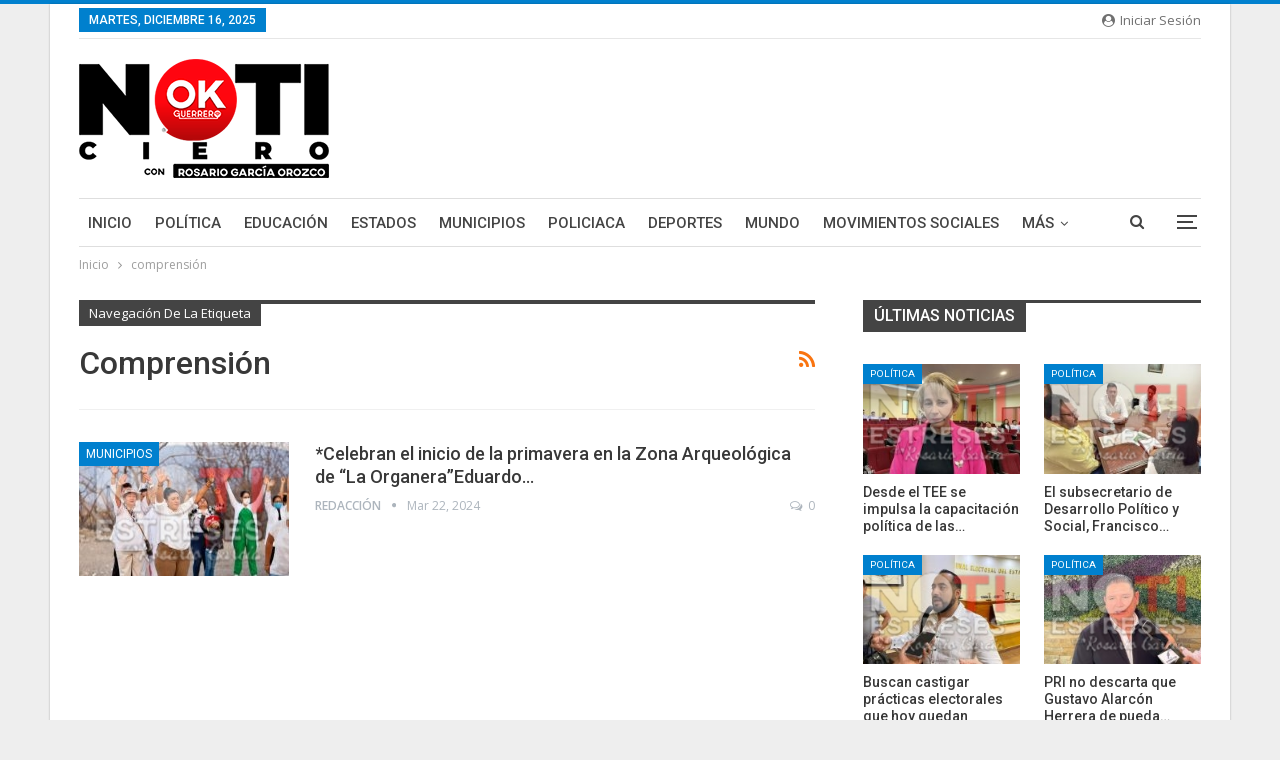

--- FILE ---
content_type: text/html; charset=UTF-8
request_url: https://www.okentodaspartes.com/tag/comprension/
body_size: 14900
content:
	<!DOCTYPE html>
		<!--[if IE 8]>
	<html class="ie ie8" lang="es"> <![endif]-->
	<!--[if IE 9]>
	<html class="ie ie9" lang="es"> <![endif]-->
	<!--[if gt IE 9]><!-->
<html lang="es"> <!--<![endif]-->
	<head>
		<!-- Google Tag Manager -->
<script>(function(w,d,s,l,i){w[l]=w[l]||[];w[l].push({'gtm.start':
new Date().getTime(),event:'gtm.js'});var f=d.getElementsByTagName(s)[0],
j=d.createElement(s),dl=l!='dataLayer'?'&l='+l:'';j.async=true;j.src=
'https://www.googletagmanager.com/gtm.js?id='+i+dl;f.parentNode.insertBefore(j,f);
})(window,document,'script','dataLayer','GTM-WSQ4H4J');</script>
<!-- End Google Tag Manager -->		<meta charset="UTF-8">
		<meta http-equiv="X-UA-Compatible" content="IE=edge">
		<meta name="viewport" content="width=device-width, initial-scale=1.0">
		<link rel="pingback" href="https://www.okentodaspartes.com/xmlrpc.php"/>

		<script type="text/javascript">/* wpack.io publicPath */window.__wpackIoprestoPlayerdist='https://www.okentodaspartes.com/wp-content/plugins/presto-player/dist/';</script><script type="text/javascript">/* wpack.io publicPath */window.__wpackIoprestoPlayerdist='https://www.okentodaspartes.com/wp-content/plugins/presto-player/dist/';</script><script type="text/javascript">/* wpack.io publicPath */window.__wpackIoprestoPlayerdist='https://www.okentodaspartes.com/wp-content/plugins/presto-player/dist/';</script><script type="text/javascript">/* wpack.io publicPath */window.__wpackIoprestoPlayerdist='https://www.okentodaspartes.com/wp-content/plugins/presto-player/dist/';</script><script type="text/javascript">/* wpack.io publicPath */window.__wpackIoprestoPlayerdist='https://www.okentodaspartes.com/wp-content/plugins/presto-player/dist/';</script><script type="text/javascript">/* wpack.io publicPath */window.__wpackIoprestoPlayerdist='https://www.okentodaspartes.com/wp-content/plugins/presto-player/dist/';</script><script type="text/javascript">/* wpack.io publicPath */window.__wpackIoprestoPlayerdist='https://www.okentodaspartes.com/wp-content/plugins/presto-player/dist/';</script><title>comprensión &#8211; Ok en Todas Partes</title>
<meta name='robots' content='max-image-preview:large' />

<!-- Google Tag Manager for WordPress by gtm4wp.com -->
<script data-cfasync="false" data-pagespeed-no-defer>
	var gtm4wp_datalayer_name = "dataLayer";
	var dataLayer = dataLayer || [];
</script>
<!-- End Google Tag Manager for WordPress by gtm4wp.com -->
<!-- Better Open Graph, Schema.org & Twitter Integration -->
<meta property="og:locale" content="es_es"/>
<meta property="og:site_name" content="Ok en Todas Partes"/>
<meta property="og:url" content="https://www.okentodaspartes.com/tag/comprension/"/>
<meta property="og:title" content="Archives"/>
<meta property="og:description" content="Agencia de Comunicación Estratégica"/>
<meta property="og:type" content="website"/>
<meta name="twitter:card" content="summary"/>
<meta name="twitter:url" content="https://www.okentodaspartes.com/tag/comprension/"/>
<meta name="twitter:title" content="Archives"/>
<meta name="twitter:description" content="Agencia de Comunicación Estratégica"/>
<!-- / Better Open Graph, Schema.org & Twitter Integration. -->
<link rel='dns-prefetch' href='//fonts.googleapis.com' />
<link rel="alternate" type="application/rss+xml" title="Ok en Todas Partes &raquo; Feed" href="https://www.okentodaspartes.com/feed/" />
<link rel="alternate" type="application/rss+xml" title="Ok en Todas Partes &raquo; Feed de los comentarios" href="https://www.okentodaspartes.com/comments/feed/" />
<link rel="alternate" type="application/rss+xml" title="Ok en Todas Partes &raquo; Etiqueta comprensión del feed" href="https://www.okentodaspartes.com/tag/comprension/feed/" />
<style id='wp-img-auto-sizes-contain-inline-css' type='text/css'>
img:is([sizes=auto i],[sizes^="auto," i]){contain-intrinsic-size:3000px 1500px}
/*# sourceURL=wp-img-auto-sizes-contain-inline-css */
</style>
<style id='wp-emoji-styles-inline-css' type='text/css'>

	img.wp-smiley, img.emoji {
		display: inline !important;
		border: none !important;
		box-shadow: none !important;
		height: 1em !important;
		width: 1em !important;
		margin: 0 0.07em !important;
		vertical-align: -0.1em !important;
		background: none !important;
		padding: 0 !important;
	}
/*# sourceURL=wp-emoji-styles-inline-css */
</style>
<style id='wp-block-library-inline-css' type='text/css'>
:root{--wp-block-synced-color:#7a00df;--wp-block-synced-color--rgb:122,0,223;--wp-bound-block-color:var(--wp-block-synced-color);--wp-editor-canvas-background:#ddd;--wp-admin-theme-color:#007cba;--wp-admin-theme-color--rgb:0,124,186;--wp-admin-theme-color-darker-10:#006ba1;--wp-admin-theme-color-darker-10--rgb:0,107,160.5;--wp-admin-theme-color-darker-20:#005a87;--wp-admin-theme-color-darker-20--rgb:0,90,135;--wp-admin-border-width-focus:2px}@media (min-resolution:192dpi){:root{--wp-admin-border-width-focus:1.5px}}.wp-element-button{cursor:pointer}:root .has-very-light-gray-background-color{background-color:#eee}:root .has-very-dark-gray-background-color{background-color:#313131}:root .has-very-light-gray-color{color:#eee}:root .has-very-dark-gray-color{color:#313131}:root .has-vivid-green-cyan-to-vivid-cyan-blue-gradient-background{background:linear-gradient(135deg,#00d084,#0693e3)}:root .has-purple-crush-gradient-background{background:linear-gradient(135deg,#34e2e4,#4721fb 50%,#ab1dfe)}:root .has-hazy-dawn-gradient-background{background:linear-gradient(135deg,#faaca8,#dad0ec)}:root .has-subdued-olive-gradient-background{background:linear-gradient(135deg,#fafae1,#67a671)}:root .has-atomic-cream-gradient-background{background:linear-gradient(135deg,#fdd79a,#004a59)}:root .has-nightshade-gradient-background{background:linear-gradient(135deg,#330968,#31cdcf)}:root .has-midnight-gradient-background{background:linear-gradient(135deg,#020381,#2874fc)}:root{--wp--preset--font-size--normal:16px;--wp--preset--font-size--huge:42px}.has-regular-font-size{font-size:1em}.has-larger-font-size{font-size:2.625em}.has-normal-font-size{font-size:var(--wp--preset--font-size--normal)}.has-huge-font-size{font-size:var(--wp--preset--font-size--huge)}.has-text-align-center{text-align:center}.has-text-align-left{text-align:left}.has-text-align-right{text-align:right}.has-fit-text{white-space:nowrap!important}#end-resizable-editor-section{display:none}.aligncenter{clear:both}.items-justified-left{justify-content:flex-start}.items-justified-center{justify-content:center}.items-justified-right{justify-content:flex-end}.items-justified-space-between{justify-content:space-between}.screen-reader-text{border:0;clip-path:inset(50%);height:1px;margin:-1px;overflow:hidden;padding:0;position:absolute;width:1px;word-wrap:normal!important}.screen-reader-text:focus{background-color:#ddd;clip-path:none;color:#444;display:block;font-size:1em;height:auto;left:5px;line-height:normal;padding:15px 23px 14px;text-decoration:none;top:5px;width:auto;z-index:100000}html :where(.has-border-color){border-style:solid}html :where([style*=border-top-color]){border-top-style:solid}html :where([style*=border-right-color]){border-right-style:solid}html :where([style*=border-bottom-color]){border-bottom-style:solid}html :where([style*=border-left-color]){border-left-style:solid}html :where([style*=border-width]){border-style:solid}html :where([style*=border-top-width]){border-top-style:solid}html :where([style*=border-right-width]){border-right-style:solid}html :where([style*=border-bottom-width]){border-bottom-style:solid}html :where([style*=border-left-width]){border-left-style:solid}html :where(img[class*=wp-image-]){height:auto;max-width:100%}:where(figure){margin:0 0 1em}html :where(.is-position-sticky){--wp-admin--admin-bar--position-offset:var(--wp-admin--admin-bar--height,0px)}@media screen and (max-width:600px){html :where(.is-position-sticky){--wp-admin--admin-bar--position-offset:0px}}

/*# sourceURL=wp-block-library-inline-css */
</style><style id='global-styles-inline-css' type='text/css'>
:root{--wp--preset--aspect-ratio--square: 1;--wp--preset--aspect-ratio--4-3: 4/3;--wp--preset--aspect-ratio--3-4: 3/4;--wp--preset--aspect-ratio--3-2: 3/2;--wp--preset--aspect-ratio--2-3: 2/3;--wp--preset--aspect-ratio--16-9: 16/9;--wp--preset--aspect-ratio--9-16: 9/16;--wp--preset--color--black: #000000;--wp--preset--color--cyan-bluish-gray: #abb8c3;--wp--preset--color--white: #ffffff;--wp--preset--color--pale-pink: #f78da7;--wp--preset--color--vivid-red: #cf2e2e;--wp--preset--color--luminous-vivid-orange: #ff6900;--wp--preset--color--luminous-vivid-amber: #fcb900;--wp--preset--color--light-green-cyan: #7bdcb5;--wp--preset--color--vivid-green-cyan: #00d084;--wp--preset--color--pale-cyan-blue: #8ed1fc;--wp--preset--color--vivid-cyan-blue: #0693e3;--wp--preset--color--vivid-purple: #9b51e0;--wp--preset--gradient--vivid-cyan-blue-to-vivid-purple: linear-gradient(135deg,rgb(6,147,227) 0%,rgb(155,81,224) 100%);--wp--preset--gradient--light-green-cyan-to-vivid-green-cyan: linear-gradient(135deg,rgb(122,220,180) 0%,rgb(0,208,130) 100%);--wp--preset--gradient--luminous-vivid-amber-to-luminous-vivid-orange: linear-gradient(135deg,rgb(252,185,0) 0%,rgb(255,105,0) 100%);--wp--preset--gradient--luminous-vivid-orange-to-vivid-red: linear-gradient(135deg,rgb(255,105,0) 0%,rgb(207,46,46) 100%);--wp--preset--gradient--very-light-gray-to-cyan-bluish-gray: linear-gradient(135deg,rgb(238,238,238) 0%,rgb(169,184,195) 100%);--wp--preset--gradient--cool-to-warm-spectrum: linear-gradient(135deg,rgb(74,234,220) 0%,rgb(151,120,209) 20%,rgb(207,42,186) 40%,rgb(238,44,130) 60%,rgb(251,105,98) 80%,rgb(254,248,76) 100%);--wp--preset--gradient--blush-light-purple: linear-gradient(135deg,rgb(255,206,236) 0%,rgb(152,150,240) 100%);--wp--preset--gradient--blush-bordeaux: linear-gradient(135deg,rgb(254,205,165) 0%,rgb(254,45,45) 50%,rgb(107,0,62) 100%);--wp--preset--gradient--luminous-dusk: linear-gradient(135deg,rgb(255,203,112) 0%,rgb(199,81,192) 50%,rgb(65,88,208) 100%);--wp--preset--gradient--pale-ocean: linear-gradient(135deg,rgb(255,245,203) 0%,rgb(182,227,212) 50%,rgb(51,167,181) 100%);--wp--preset--gradient--electric-grass: linear-gradient(135deg,rgb(202,248,128) 0%,rgb(113,206,126) 100%);--wp--preset--gradient--midnight: linear-gradient(135deg,rgb(2,3,129) 0%,rgb(40,116,252) 100%);--wp--preset--font-size--small: 13px;--wp--preset--font-size--medium: 20px;--wp--preset--font-size--large: 36px;--wp--preset--font-size--x-large: 42px;--wp--preset--spacing--20: 0.44rem;--wp--preset--spacing--30: 0.67rem;--wp--preset--spacing--40: 1rem;--wp--preset--spacing--50: 1.5rem;--wp--preset--spacing--60: 2.25rem;--wp--preset--spacing--70: 3.38rem;--wp--preset--spacing--80: 5.06rem;--wp--preset--shadow--natural: 6px 6px 9px rgba(0, 0, 0, 0.2);--wp--preset--shadow--deep: 12px 12px 50px rgba(0, 0, 0, 0.4);--wp--preset--shadow--sharp: 6px 6px 0px rgba(0, 0, 0, 0.2);--wp--preset--shadow--outlined: 6px 6px 0px -3px rgb(255, 255, 255), 6px 6px rgb(0, 0, 0);--wp--preset--shadow--crisp: 6px 6px 0px rgb(0, 0, 0);}:where(.is-layout-flex){gap: 0.5em;}:where(.is-layout-grid){gap: 0.5em;}body .is-layout-flex{display: flex;}.is-layout-flex{flex-wrap: wrap;align-items: center;}.is-layout-flex > :is(*, div){margin: 0;}body .is-layout-grid{display: grid;}.is-layout-grid > :is(*, div){margin: 0;}:where(.wp-block-columns.is-layout-flex){gap: 2em;}:where(.wp-block-columns.is-layout-grid){gap: 2em;}:where(.wp-block-post-template.is-layout-flex){gap: 1.25em;}:where(.wp-block-post-template.is-layout-grid){gap: 1.25em;}.has-black-color{color: var(--wp--preset--color--black) !important;}.has-cyan-bluish-gray-color{color: var(--wp--preset--color--cyan-bluish-gray) !important;}.has-white-color{color: var(--wp--preset--color--white) !important;}.has-pale-pink-color{color: var(--wp--preset--color--pale-pink) !important;}.has-vivid-red-color{color: var(--wp--preset--color--vivid-red) !important;}.has-luminous-vivid-orange-color{color: var(--wp--preset--color--luminous-vivid-orange) !important;}.has-luminous-vivid-amber-color{color: var(--wp--preset--color--luminous-vivid-amber) !important;}.has-light-green-cyan-color{color: var(--wp--preset--color--light-green-cyan) !important;}.has-vivid-green-cyan-color{color: var(--wp--preset--color--vivid-green-cyan) !important;}.has-pale-cyan-blue-color{color: var(--wp--preset--color--pale-cyan-blue) !important;}.has-vivid-cyan-blue-color{color: var(--wp--preset--color--vivid-cyan-blue) !important;}.has-vivid-purple-color{color: var(--wp--preset--color--vivid-purple) !important;}.has-black-background-color{background-color: var(--wp--preset--color--black) !important;}.has-cyan-bluish-gray-background-color{background-color: var(--wp--preset--color--cyan-bluish-gray) !important;}.has-white-background-color{background-color: var(--wp--preset--color--white) !important;}.has-pale-pink-background-color{background-color: var(--wp--preset--color--pale-pink) !important;}.has-vivid-red-background-color{background-color: var(--wp--preset--color--vivid-red) !important;}.has-luminous-vivid-orange-background-color{background-color: var(--wp--preset--color--luminous-vivid-orange) !important;}.has-luminous-vivid-amber-background-color{background-color: var(--wp--preset--color--luminous-vivid-amber) !important;}.has-light-green-cyan-background-color{background-color: var(--wp--preset--color--light-green-cyan) !important;}.has-vivid-green-cyan-background-color{background-color: var(--wp--preset--color--vivid-green-cyan) !important;}.has-pale-cyan-blue-background-color{background-color: var(--wp--preset--color--pale-cyan-blue) !important;}.has-vivid-cyan-blue-background-color{background-color: var(--wp--preset--color--vivid-cyan-blue) !important;}.has-vivid-purple-background-color{background-color: var(--wp--preset--color--vivid-purple) !important;}.has-black-border-color{border-color: var(--wp--preset--color--black) !important;}.has-cyan-bluish-gray-border-color{border-color: var(--wp--preset--color--cyan-bluish-gray) !important;}.has-white-border-color{border-color: var(--wp--preset--color--white) !important;}.has-pale-pink-border-color{border-color: var(--wp--preset--color--pale-pink) !important;}.has-vivid-red-border-color{border-color: var(--wp--preset--color--vivid-red) !important;}.has-luminous-vivid-orange-border-color{border-color: var(--wp--preset--color--luminous-vivid-orange) !important;}.has-luminous-vivid-amber-border-color{border-color: var(--wp--preset--color--luminous-vivid-amber) !important;}.has-light-green-cyan-border-color{border-color: var(--wp--preset--color--light-green-cyan) !important;}.has-vivid-green-cyan-border-color{border-color: var(--wp--preset--color--vivid-green-cyan) !important;}.has-pale-cyan-blue-border-color{border-color: var(--wp--preset--color--pale-cyan-blue) !important;}.has-vivid-cyan-blue-border-color{border-color: var(--wp--preset--color--vivid-cyan-blue) !important;}.has-vivid-purple-border-color{border-color: var(--wp--preset--color--vivid-purple) !important;}.has-vivid-cyan-blue-to-vivid-purple-gradient-background{background: var(--wp--preset--gradient--vivid-cyan-blue-to-vivid-purple) !important;}.has-light-green-cyan-to-vivid-green-cyan-gradient-background{background: var(--wp--preset--gradient--light-green-cyan-to-vivid-green-cyan) !important;}.has-luminous-vivid-amber-to-luminous-vivid-orange-gradient-background{background: var(--wp--preset--gradient--luminous-vivid-amber-to-luminous-vivid-orange) !important;}.has-luminous-vivid-orange-to-vivid-red-gradient-background{background: var(--wp--preset--gradient--luminous-vivid-orange-to-vivid-red) !important;}.has-very-light-gray-to-cyan-bluish-gray-gradient-background{background: var(--wp--preset--gradient--very-light-gray-to-cyan-bluish-gray) !important;}.has-cool-to-warm-spectrum-gradient-background{background: var(--wp--preset--gradient--cool-to-warm-spectrum) !important;}.has-blush-light-purple-gradient-background{background: var(--wp--preset--gradient--blush-light-purple) !important;}.has-blush-bordeaux-gradient-background{background: var(--wp--preset--gradient--blush-bordeaux) !important;}.has-luminous-dusk-gradient-background{background: var(--wp--preset--gradient--luminous-dusk) !important;}.has-pale-ocean-gradient-background{background: var(--wp--preset--gradient--pale-ocean) !important;}.has-electric-grass-gradient-background{background: var(--wp--preset--gradient--electric-grass) !important;}.has-midnight-gradient-background{background: var(--wp--preset--gradient--midnight) !important;}.has-small-font-size{font-size: var(--wp--preset--font-size--small) !important;}.has-medium-font-size{font-size: var(--wp--preset--font-size--medium) !important;}.has-large-font-size{font-size: var(--wp--preset--font-size--large) !important;}.has-x-large-font-size{font-size: var(--wp--preset--font-size--x-large) !important;}
/*# sourceURL=global-styles-inline-css */
</style>

<style id='classic-theme-styles-inline-css' type='text/css'>
/*! This file is auto-generated */
.wp-block-button__link{color:#fff;background-color:#32373c;border-radius:9999px;box-shadow:none;text-decoration:none;padding:calc(.667em + 2px) calc(1.333em + 2px);font-size:1.125em}.wp-block-file__button{background:#32373c;color:#fff;text-decoration:none}
/*# sourceURL=/wp-includes/css/classic-themes.min.css */
</style>
<link rel='stylesheet' id='better-framework-main-fonts-css' href='https://fonts.googleapis.com/css?family=Open+Sans:400,600%7CRoboto:400,500,400italic&#038;display=swap' type='text/css' media='all' />
<script type="text/javascript" src="https://www.okentodaspartes.com/wp-includes/js/jquery/jquery.min.js?ver=3.7.1" id="jquery-core-js"></script>
<script type="text/javascript" src="https://www.okentodaspartes.com/wp-includes/js/jquery/jquery-migrate.min.js?ver=3.4.1" id="jquery-migrate-js"></script>
<link rel="https://api.w.org/" href="https://www.okentodaspartes.com/wp-json/" /><link rel="alternate" title="JSON" type="application/json" href="https://www.okentodaspartes.com/wp-json/wp/v2/tags/8665" /><link rel="EditURI" type="application/rsd+xml" title="RSD" href="https://www.okentodaspartes.com/xmlrpc.php?rsd" />
<meta name="generator" content="WordPress 6.9" />
			<link rel="amphtml" href="https://www.okentodaspartes.com/amp/tag/comprension/"/>
			<meta name="generator" content="Site Kit by Google 1.87.0" />
<!-- Google Tag Manager for WordPress by gtm4wp.com -->
<!-- GTM Container placement set to automatic -->
<script data-cfasync="false" data-pagespeed-no-defer type="text/javascript">
	var dataLayer_content = {"pagePostType":"post","pagePostType2":"tag-post"};
	dataLayer.push( dataLayer_content );
</script>
<script data-cfasync="false">
(function(w,d,s,l,i){w[l]=w[l]||[];w[l].push({'gtm.start':
new Date().getTime(),event:'gtm.js'});var f=d.getElementsByTagName(s)[0],
j=d.createElement(s),dl=l!='dataLayer'?'&l='+l:'';j.async=true;j.src=
'//www.googletagmanager.com/gtm.'+'js?id='+i+dl;f.parentNode.insertBefore(j,f);
})(window,document,'script','dataLayer','GTM-WSQ4H4J');
</script>
<!-- End Google Tag Manager -->
<!-- End Google Tag Manager for WordPress by gtm4wp.com --><meta name="generator" content="Powered by WPBakery Page Builder - drag and drop page builder for WordPress."/>
<script type="application/ld+json">{
    "@context": "http://schema.org/",
    "@type": "Organization",
    "@id": "#organization",
    "logo": {
        "@type": "ImageObject",
        "url": "https://www.okentodaspartes.com/wp-content/uploads/2022/08/logo-1.png"
    },
    "url": "https://www.okentodaspartes.com/",
    "name": "Ok en Todas Partes",
    "description": "Agencia de Comunicaci\u00f3n Estrat\u00e9gica"
}</script>
<script type="application/ld+json">{
    "@context": "http://schema.org/",
    "@type": "WebSite",
    "name": "Ok en Todas Partes",
    "alternateName": "Agencia de Comunicaci\u00f3n Estrat\u00e9gica",
    "url": "https://www.okentodaspartes.com/"
}</script>
<link rel='stylesheet' id='bf-minifed-css-1' href='https://www.okentodaspartes.com/wp-content/bs-booster-cache/cbf6171971c04aa54fa80b50578e7f52.css' type='text/css' media='all' />
<link rel='stylesheet' id='7.11.0-1765842997' href='https://www.okentodaspartes.com/wp-content/bs-booster-cache/acd4d29c6496dccc53cba7cbdfaa0e10.css' type='text/css' media='all' />
<noscript><style> .wpb_animate_when_almost_visible { opacity: 1; }</style></noscript>	</head>

<body class="archive tag tag-comprension tag-8665 wp-custom-logo wp-theme-publisher bs-theme bs-publisher bs-publisher-pure-magazine active-light-box active-top-line ltr close-rh page-layout-2-col page-layout-2-col-right boxed active-sticky-sidebar main-menu-sticky-smart main-menu-boxed active-ajax-search  wpb-js-composer js-comp-ver-6.7.0 vc_responsive bs-ll-a" dir="ltr">
<!-- Google Tag Manager (noscript) -->
<noscript><iframe src="https://www.googletagmanager.com/ns.html?id=GTM-WSQ4H4J"
height="0" width="0" style="display:none;visibility:hidden"></iframe></noscript>
<!-- End Google Tag Manager (noscript) -->
<!-- GTM Container placement set to automatic -->
<!-- Google Tag Manager (noscript) -->
				<noscript><iframe src="https://www.googletagmanager.com/ns.html?id=GTM-WSQ4H4J" height="0" width="0" style="display:none;visibility:hidden" aria-hidden="true"></iframe></noscript>
<!-- End Google Tag Manager (noscript) --><div class="off-canvas-overlay"></div>
<div class="off-canvas-container left skin-white">
	<div class="off-canvas-inner">
		<span class="canvas-close"><i></i></span>
					<div class="off-canvas-header">
									<div class="logo">

						<a href="https://www.okentodaspartes.com/">
							<img src="https://www.okentodaspartes.com/wp-content/uploads/2022/08/logo-1.png"
							     alt="Nokticiero">
						</a>
					</div>
										<div class="site-name">Nokticiero</div>
									<div class="site-description">Agencia de Comunicación Estratégica</div>
			</div>
						<div class="off-canvas-search">
				<form role="search" method="get" action="https://www.okentodaspartes.com">
					<input type="text" name="s" value=""
					       placeholder="Buscar...">
					<i class="fa fa-search"></i>
				</form>
			</div>
						<div class="off-canvas-menu">
				<div class="off-canvas-menu-fallback"></div>
			</div>
						<div class="off_canvas_footer">
				<div class="off_canvas_footer-info entry-content">
					<p></p>
				</div>
			</div>
				</div>
</div>
		<div class="main-wrap content-main-wrap">
			<header id="header" class="site-header header-style-2 boxed" itemscope="itemscope" itemtype="https://schema.org/WPHeader">

		<section class="topbar topbar-style-1 hidden-xs hidden-xs">
	<div class="content-wrap">
		<div class="container">
			<div class="topbar-inner clearfix">

									<div class="section-links">
													<a class="topbar-sign-in "
							   data-toggle="modal" data-target="#bsLoginModal">
								<i class="fa fa-user-circle"></i> Iniciar sesión							</a>

							<div class="modal sign-in-modal fade" id="bsLoginModal" tabindex="-1" role="dialog"
							     style="display: none">
								<div class="modal-dialog" role="document">
									<div class="modal-content">
											<span class="close-modal" data-dismiss="modal" aria-label="Close"><i
														class="fa fa-close"></i></span>
										<div class="modal-body">
											<div id="form_50392_" class="bs-shortcode bs-login-shortcode ">
		<div class="bs-login bs-type-login"  style="display:none">

					<div class="bs-login-panel bs-login-sign-panel bs-current-login-panel">
								<form name="loginform"
				      action="https://www.okentodaspartes.com/wp-login.php" method="post">

					
					<div class="login-header">
						<span class="login-icon fa fa-user-circle main-color"></span>
						<p>Welcome, Login to your account.</p>
					</div>
					
					<div class="login-field login-username">
						<input type="text" name="log" id="form_50392_user_login" class="input"
						       value="" size="20"
						       placeholder="Usuario o Email..." required/>
					</div>

					<div class="login-field login-password">
						<input type="password" name="pwd" id="form_50392_user_pass"
						       class="input"
						       value="" size="20" placeholder="Contraseña"
						       required/>
					</div>

					
					<div class="login-field">
						<a href="https://www.okentodaspartes.com/wp-login.php?action=lostpassword&redirect_to=https%3A%2F%2Fwww.okentodaspartes.com%2Ftag%2Fcomprension%2F"
						   class="go-reset-panel">Forget password?</a>

													<span class="login-remember">
							<input class="remember-checkbox" name="rememberme" type="checkbox"
							       id="form_50392_rememberme"
							       value="forever"  />
							<label class="remember-label">Recordarme</label>
						</span>
											</div>

					
					<div class="login-field login-submit">
						<input type="submit" name="wp-submit"
						       class="button-primary login-btn"
						       value="Iniciar Sesión"/>
						<input type="hidden" name="redirect_to" value="https://www.okentodaspartes.com/tag/comprension/"/>
					</div>

									</form>
			</div>

			<div class="bs-login-panel bs-login-reset-panel">

				<span class="go-login-panel"><i
							class="fa fa-angle-left"></i> Iniciar sesión</span>

				<div class="bs-login-reset-panel-inner">
					<div class="login-header">
						<span class="login-icon fa fa-support"></span>
						<p>Recover your password.</p>
						<p>A password will be e-mailed to you.</p>
					</div>
										<form name="lostpasswordform" id="form_50392_lostpasswordform"
					      action="https://www.okentodaspartes.com/wp-login.php?action=lostpassword"
					      method="post">

						<div class="login-field reset-username">
							<input type="text" name="user_login" class="input" value=""
							       placeholder="Username or Email..."
							       required/>
						</div>

						
						<div class="login-field reset-submit">

							<input type="hidden" name="redirect_to" value=""/>
							<input type="submit" name="wp-submit" class="login-btn"
							       value="Send My Password"/>

						</div>
					</form>
				</div>
			</div>
			</div>
	</div>
										</div>
									</div>
								</div>
							</div>
												</div>
				
				<div class="section-menu">
						<div id="menu-top" class="menu top-menu-wrapper" role="navigation" itemscope="itemscope" itemtype="https://schema.org/SiteNavigationElement">
		<nav class="top-menu-container">

			<ul id="top-navigation" class="top-menu menu clearfix bsm-pure">
									<li id="topbar-date" class="menu-item menu-item-date">
					<span
						class="topbar-date">martes, diciembre 16, 2025</span>
					</li>
								</ul>

		</nav>
	</div>
				</div>
			</div>
		</div>
	</div>
</section>
		<div class="header-inner">
			<div class="content-wrap">
				<div class="container">
					<div class="row">
						<div class="row-height">
							<div class="logo-col col-xs-12">
								<div class="col-inside">
									<div id="site-branding" class="site-branding">
	<p  id="site-title" class="logo h1 img-logo">
	<a href="https://www.okentodaspartes.com/" itemprop="url" rel="home">
					<img id="site-logo" src="https://www.okentodaspartes.com/wp-content/uploads/2022/08/logo-1.png"
			     alt="Ok en Todas Partes"  data-bsrjs="https://www.okentodaspartes.com/wp-content/uploads/2022/08/logo-1.png"  />

			<span class="site-title">Ok en Todas Partes - Agencia de Comunicación Estratégica</span>
				</a>
</p>
</div><!-- .site-branding -->
								</div>
							</div>
													</div>
					</div>
				</div>
			</div>
		</div>

		<div id="menu-main" class="menu main-menu-wrapper show-search-item show-off-canvas menu-actions-btn-width-2" role="navigation" itemscope="itemscope" itemtype="https://schema.org/SiteNavigationElement">
	<div class="main-menu-inner">
		<div class="content-wrap">
			<div class="container">

				<nav class="main-menu-container">
					<ul id="main-navigation" class="main-menu menu bsm-pure clearfix">
						<li id="menu-item-1218" class="menu-item menu-item-type-post_type menu-item-object-page menu-item-home better-anim-fade menu-item-1218"><a href="https://www.okentodaspartes.com/">Inicio</a></li>
<li id="menu-item-1243" class="menu-item menu-item-type-taxonomy menu-item-object-category menu-term-20 better-anim-fade menu-item-1243"><a href="https://www.okentodaspartes.com/category/politica/">Política</a></li>
<li id="menu-item-1247" class="menu-item menu-item-type-taxonomy menu-item-object-category menu-term-24 better-anim-fade menu-item-1247"><a href="https://www.okentodaspartes.com/category/educacion/">Educación</a></li>
<li id="menu-item-1248" class="menu-item menu-item-type-taxonomy menu-item-object-category menu-term-26 better-anim-fade menu-item-1248"><a href="https://www.okentodaspartes.com/category/estados/">Estados</a></li>
<li id="menu-item-1249" class="menu-item menu-item-type-taxonomy menu-item-object-category menu-term-27 better-anim-fade menu-item-1249"><a href="https://www.okentodaspartes.com/category/municipios/">Municipios</a></li>
<li id="menu-item-1995" class="menu-item menu-item-type-taxonomy menu-item-object-category menu-term-30 better-anim-fade menu-item-1995"><a href="https://www.okentodaspartes.com/category/policiaca/">Policiaca</a></li>
<li id="menu-item-1246" class="menu-item menu-item-type-taxonomy menu-item-object-category menu-term-22 better-anim-fade menu-item-1246"><a href="https://www.okentodaspartes.com/category/deportes/">Deportes</a></li>
<li id="menu-item-1994" class="menu-item menu-item-type-taxonomy menu-item-object-category menu-term-32 better-anim-fade menu-item-1994"><a href="https://www.okentodaspartes.com/category/mundo/">Mundo</a></li>
<li id="menu-item-1993" class="menu-item menu-item-type-taxonomy menu-item-object-category menu-term-33 better-anim-fade menu-item-1993"><a href="https://www.okentodaspartes.com/category/movimientos-sociales/">Movimientos Sociales</a></li>
<li id="menu-item-1244" class="menu-item menu-item-type-taxonomy menu-item-object-category menu-term-23 better-anim-fade menu-item-1244"><a href="https://www.okentodaspartes.com/category/cultura/">Cultura</a></li>
<li id="menu-item-1251" class="menu-item menu-item-type-taxonomy menu-item-object-category menu-term-21 better-anim-fade menu-item-1251"><a href="https://www.okentodaspartes.com/category/sociedad/">Sociedad</a></li>
<li id="menu-item-1992" class="menu-item menu-item-type-taxonomy menu-item-object-category menu-term-31 better-anim-fade menu-item-1992"><a href="https://www.okentodaspartes.com/category/espectaculos/">Espectaculos</a></li>
					</ul><!-- #main-navigation -->
											<div class="menu-action-buttons width-2">
															<div class="off-canvas-menu-icon-container off-icon-left">
									<div class="off-canvas-menu-icon">
										<div class="off-canvas-menu-icon-el"></div>
									</div>
								</div>
																<div class="search-container close">
									<span class="search-handler"><i class="fa fa-search"></i></span>

									<div class="search-box clearfix">
										<form role="search" method="get" class="search-form clearfix" action="https://www.okentodaspartes.com">
	<input type="search" class="search-field"
	       placeholder="Buscar..."
	       value="" name="s"
	       title="Buscar:"
	       autocomplete="off">
	<input type="submit" class="search-submit" value="Buscar">
</form><!-- .search-form -->
									</div>
								</div>
														</div>
										</nav><!-- .main-menu-container -->

			</div>
		</div>
	</div>
</div><!-- .menu -->
	</header><!-- .header -->
	<div class="rh-header clearfix light deferred-block-exclude">
		<div class="rh-container clearfix">

			<div class="menu-container close">
				<span class="menu-handler"><span class="lines"></span></span>
			</div><!-- .menu-container -->

			<div class="logo-container rh-img-logo">
				<a href="https://www.okentodaspartes.com/" itemprop="url" rel="home">
											<img src="https://www.okentodaspartes.com/wp-content/uploads/2022/08/logo-1.png"
						     alt="Ok en Todas Partes"  data-bsrjs="https://www.okentodaspartes.com/wp-content/uploads/2022/08/logo-1.png"  />				</a>
			</div><!-- .logo-container -->
		</div><!-- .rh-container -->
	</div><!-- .rh-header -->
<nav role="navigation" aria-label="Breadcrumbs" class="bf-breadcrumb clearfix bc-top-style"><div class="content-wrap"><div class="container bf-breadcrumb-container"><ul class="bf-breadcrumb-items" itemscope itemtype="http://schema.org/BreadcrumbList"><meta name="numberOfItems" content="2" /><meta name="itemListOrder" content="Ascending" /><li itemprop="itemListElement" itemscope itemtype="http://schema.org/ListItem" class="bf-breadcrumb-item bf-breadcrumb-begin"><a itemprop="item" href="https://www.okentodaspartes.com" rel="home"><span itemprop="name">Inicio</span></a><meta itemprop="position" content="1" /></li><li itemprop="itemListElement" itemscope itemtype="http://schema.org/ListItem" class="bf-breadcrumb-item bf-breadcrumb-end"><span itemprop="name">comprensión</span><meta itemprop="item" content="https://www.okentodaspartes.com/tag/comprension/"/><meta itemprop="position" content="2" /></li></ul></div></div></nav><div class="content-wrap">
		<main id="content" class="content-container">

		<div class="container layout-2-col layout-2-col-1 layout-right-sidebar layout-bc-before">
			<div class="row main-section">
										<div class="col-sm-8 content-column">
							<section class="archive-title tag-title with-action">
	<div class="pre-title"><span>Navegación de la etiqueta</span></div>

	<div class="actions-container">
		<a class="rss-link" href="https://www.okentodaspartes.com/tag/comprension/feed/"><i class="fa fa-rss"></i></a>
	</div>

	<h1 class="page-heading"><span class="h-title">comprensión</span></h1>

	</section>
	<div class="listing listing-blog listing-blog-1 clearfix  columns-1">
		<article class="post-11830 type-post format-standard has-post-thumbnail   listing-item listing-item-blog  listing-item-blog-1 main-term-27 bsw-7 ">
		<div class="item-inner clearfix">
							<div class="featured clearfix">
					<div class="term-badges floated"><span class="term-badge term-27"><a href="https://www.okentodaspartes.com/category/municipios/">Municipios</a></span></div>					<a  title="*Celebran el inicio de la primavera en la Zona Arqueológica de &#8220;La Organera&#8221;Eduardo Nerí, 21 de marzo de 2024. Bajo el esplendor del sol primaveral, alrededor de 70 personas se congregaron en la Zona Arqueológica de &#8220;La Organera&#8221;, situada en la localidad de Xochipala, para dar la bienvenida a la nueva estación mediante un ritual ancestral.El evento, que contó con la presencia de autoridades estatales, se llevó a cabo como parte de una tradición en la que se participa por tercer año consecutivo. Esta actividad, diseñada para promover el bienestar e integración, busca proporcionar un equilibrio espiritual como medio para renovar energías y fomentar un ambiente laboral positivo entre los trabajadores.Además de fortalecer la conexión emocional y espiritual de las y los asistentes, la ceremonia también tuvo como objetivo destacar la importancia del respeto a los sitios arqueológicos, considerados patrimonio cultural, fomentando así una conciencia de conservación y preservación de las raíces ancestrales.En un gesto de inclusión y comunidad, niños y niñas de la Casa Hogar estatal, se sumaron entusiastas a la jornada, disfrutando de un enriquecedor recorrido por la zona arqueológica. Guiados por expertos, tuvieron la oportunidad de conocer la historia de este antiguo asentamiento, enriqueciendo así su comprensión del legado cultural." data-src="https://www.okentodaspartes.com/wp-content/uploads/2024/03/IMG-20240321-WA0101-210x136.jpg" data-bs-srcset="{&quot;baseurl&quot;:&quot;https:\/\/www.okentodaspartes.com\/wp-content\/uploads\/2024\/03\/&quot;,&quot;sizes&quot;:{&quot;86&quot;:&quot;IMG-20240321-WA0101-86x64.jpg&quot;,&quot;210&quot;:&quot;IMG-20240321-WA0101-210x136.jpg&quot;,&quot;279&quot;:&quot;IMG-20240321-WA0101-279x220.jpg&quot;,&quot;357&quot;:&quot;IMG-20240321-WA0101-357x210.jpg&quot;,&quot;750&quot;:&quot;IMG-20240321-WA0101-750x430.jpg&quot;,&quot;1280&quot;:&quot;IMG-20240321-WA0101.jpg&quot;}}"							class="img-holder" href="https://www.okentodaspartes.com/2024/03/22/celebran-el-inicio-de-la-primavera-en-la-zona-arqueologica-de-la-organeraeduardo-neri-21-de-marzo-de-2024-bajo-el-esplendor-del-sol-primaveral-alrededor-de-70-personas-se-congregaron-en-la-zon/"></a>
									</div>
			<h2 class="title">			<a href="https://www.okentodaspartes.com/2024/03/22/celebran-el-inicio-de-la-primavera-en-la-zona-arqueologica-de-la-organeraeduardo-neri-21-de-marzo-de-2024-bajo-el-esplendor-del-sol-primaveral-alrededor-de-70-personas-se-congregaron-en-la-zon/" class="post-url post-title">
				*Celebran el inicio de la primavera en la Zona Arqueológica de &#8220;La Organera&#8221;Eduardo&hellip;			</a>
			</h2>		<div class="post-meta">

							<a href="https://www.okentodaspartes.com/author/marco-nava/"
				   title="Artículos de autor"
				   class="post-author-a">
					<i class="post-author author">
						Redacción					</i>
				</a>
							<span class="time"><time class="post-published updated"
				                         datetime="2024-03-22T03:54:50+00:00">Mar 22, 2024</time></span>
				<a href="https://www.okentodaspartes.com/2024/03/22/celebran-el-inicio-de-la-primavera-en-la-zona-arqueologica-de-la-organeraeduardo-neri-21-de-marzo-de-2024-bajo-el-esplendor-del-sol-primaveral-alrededor-de-70-personas-se-congregaron-en-la-zon/#respond" title="Deja tu comentario sobre: ​​&quot;*Celebran el inicio de la primavera en la Zona Arqueológica de &#8220;La Organera&#8221;Eduardo Nerí, 21 de marzo de 2024. Bajo el esplendor del sol primaveral, alrededor de 70 personas se congregaron en la Zona Arqueológica de &#8220;La Organera&#8221;, situada en la localidad de Xochipala, para dar la bienvenida a la nueva estación mediante un ritual ancestral.El evento, que contó con la presencia de autoridades estatales, se llevó a cabo como parte de una tradición en la que se participa por tercer año consecutivo. Esta actividad, diseñada para promover el bienestar e integración, busca proporcionar un equilibrio espiritual como medio para renovar energías y fomentar un ambiente laboral positivo entre los trabajadores.Además de fortalecer la conexión emocional y espiritual de las y los asistentes, la ceremonia también tuvo como objetivo destacar la importancia del respeto a los sitios arqueológicos, considerados patrimonio cultural, fomentando así una conciencia de conservación y preservación de las raíces ancestrales.En un gesto de inclusión y comunidad, niños y niñas de la Casa Hogar estatal, se sumaron entusiastas a la jornada, disfrutando de un enriquecedor recorrido por la zona arqueológica. Guiados por expertos, tuvieron la oportunidad de conocer la historia de este antiguo asentamiento, enriqueciendo así su comprensión del legado cultural.&quot;" class="comments"><i class="fa fa-comments-o"></i> 0</a>		</div>
						<div class="post-summary">
									</div>
						</div>
	</article>
	</div>
							</div><!-- .content-column -->
												<div class="col-sm-4 sidebar-column sidebar-column-primary">
							<aside id="sidebar-primary-sidebar" class="sidebar" role="complementary" aria-label="Primary Sidebar Sidebar" itemscope="itemscope" itemtype="https://schema.org/WPSideBar">
	<div id="bs-thumbnail-listing-2-2" class=" h-ni w-t primary-sidebar-widget widget widget_bs-thumbnail-listing-2"><div class=" bs-listing bs-listing-listing-thumbnail-2 bs-listing-single-tab">		<p class="section-heading sh-t6 sh-s1 main-term-29">

		
							<a href="https://www.okentodaspartes.com/category/congreso/" class="main-link">
							<span class="h-text main-term-29">
								 Últimas Noticias							</span>
				</a>
			
		
		</p>
			<div class="listing listing-thumbnail listing-tb-2 clearfix scolumns-2 bsw-4 ">
	<div  class="post-21683 type-post format-standard has-post-thumbnail   listing-item listing-item-thumbnail listing-item-tb-2 main-term-20">
<div class="item-inner clearfix">
			<div class="featured featured-type-featured-image">
			<div class="term-badges floated"><span class="term-badge term-20"><a href="https://www.okentodaspartes.com/category/politica/">Política</a></span></div>			<a  title="Desde el TEE se impulsa la capacitación política de las mujeres líderes" data-src="https://www.okentodaspartes.com/wp-content/uploads/2025/12/22969951-d9e5-442a-9b64-3354d049aab8-210x136.jpeg" data-bs-srcset="{&quot;baseurl&quot;:&quot;https:\/\/www.okentodaspartes.com\/wp-content\/uploads\/2025\/12\/&quot;,&quot;sizes&quot;:{&quot;86&quot;:&quot;22969951-d9e5-442a-9b64-3354d049aab8-86x64.jpeg&quot;,&quot;210&quot;:&quot;22969951-d9e5-442a-9b64-3354d049aab8-210x136.jpeg&quot;,&quot;279&quot;:&quot;22969951-d9e5-442a-9b64-3354d049aab8-279x220.jpeg&quot;,&quot;357&quot;:&quot;22969951-d9e5-442a-9b64-3354d049aab8-357x210.jpeg&quot;,&quot;750&quot;:&quot;22969951-d9e5-442a-9b64-3354d049aab8-750x430.jpeg&quot;,&quot;1600&quot;:&quot;22969951-d9e5-442a-9b64-3354d049aab8.jpeg&quot;}}"					class="img-holder" href="https://www.okentodaspartes.com/2025/12/16/desde-el-tee-se-impulsa-la-capacitacion-politica-de-las-mujeres-lideres/"></a>
					</div>
	<p class="title">	<a class="post-url" href="https://www.okentodaspartes.com/2025/12/16/desde-el-tee-se-impulsa-la-capacitacion-politica-de-las-mujeres-lideres/" title="Desde el TEE se impulsa la capacitación política de las mujeres líderes">
			<span class="post-title">
				Desde el TEE se impulsa la capacitación política de las&hellip;			</span>
	</a>
	</p></div>
</div >
<div  class="post-21680 type-post format-standard has-post-thumbnail   listing-item listing-item-thumbnail listing-item-tb-2 main-term-20">
<div class="item-inner clearfix">
			<div class="featured featured-type-featured-image">
			<div class="term-badges floated"><span class="term-badge term-20"><a href="https://www.okentodaspartes.com/category/politica/">Política</a></span></div>			<a  title="El subsecretario de Desarrollo Político y Social, Francisco Rodríguez Cisneros, sostuvo una reunión de trabajo con autoridades municipales de las regiones Norte y Centro del estado, como parte del acompañamiento y la atención permanente que impulsa la gobernadora Evelyn Salgado Pineda, con el objetivo de fortalecer la estabilidad en las zonas de colindancia entre municipios." data-src="https://www.okentodaspartes.com/wp-content/uploads/2025/12/7658783d-bbfd-4b38-992b-a6688d3c04bc-210x136.jpeg" data-bs-srcset="{&quot;baseurl&quot;:&quot;https:\/\/www.okentodaspartes.com\/wp-content\/uploads\/2025\/12\/&quot;,&quot;sizes&quot;:{&quot;86&quot;:&quot;7658783d-bbfd-4b38-992b-a6688d3c04bc-86x64.jpeg&quot;,&quot;210&quot;:&quot;7658783d-bbfd-4b38-992b-a6688d3c04bc-210x136.jpeg&quot;,&quot;279&quot;:&quot;7658783d-bbfd-4b38-992b-a6688d3c04bc-279x220.jpeg&quot;,&quot;357&quot;:&quot;7658783d-bbfd-4b38-992b-a6688d3c04bc-357x210.jpeg&quot;,&quot;750&quot;:&quot;7658783d-bbfd-4b38-992b-a6688d3c04bc-750x430.jpeg&quot;,&quot;2560&quot;:&quot;7658783d-bbfd-4b38-992b-a6688d3c04bc-scaled.jpeg&quot;}}"					class="img-holder" href="https://www.okentodaspartes.com/2025/12/15/el-subsecretario-de-desarrollo-politico-y-social-francisco-rodriguez-cisneros-sostuvo-una-reunion-de-trabajo-con-autoridades-municipales-de-las-regiones-norte-y-centro-del-estado-como-parte-del-aco/"></a>
					</div>
	<p class="title">	<a class="post-url" href="https://www.okentodaspartes.com/2025/12/15/el-subsecretario-de-desarrollo-politico-y-social-francisco-rodriguez-cisneros-sostuvo-una-reunion-de-trabajo-con-autoridades-municipales-de-las-regiones-norte-y-centro-del-estado-como-parte-del-aco/" title="El subsecretario de Desarrollo Político y Social, Francisco Rodríguez Cisneros, sostuvo una reunión de trabajo con autoridades municipales de las regiones Norte y Centro del estado, como parte del acompañamiento y la atención permanente que impulsa la gobernadora Evelyn Salgado Pineda, con el objetivo de fortalecer la estabilidad en las zonas de colindancia entre municipios.">
			<span class="post-title">
				El subsecretario de Desarrollo Político y Social, Francisco&hellip;			</span>
	</a>
	</p></div>
</div >
<div  class="post-21677 type-post format-standard has-post-thumbnail   listing-item listing-item-thumbnail listing-item-tb-2 main-term-20">
<div class="item-inner clearfix">
			<div class="featured featured-type-featured-image">
			<div class="term-badges floated"><span class="term-badge term-20"><a href="https://www.okentodaspartes.com/category/politica/">Política</a></span></div>			<a  title="Buscan castigar prácticas electorales que hoy quedan impunes" data-src="https://www.okentodaspartes.com/wp-content/uploads/2025/12/3b3b8130-c082-4d13-9704-c7cb5851b1ca-210x136.jpeg" data-bs-srcset="{&quot;baseurl&quot;:&quot;https:\/\/www.okentodaspartes.com\/wp-content\/uploads\/2025\/12\/&quot;,&quot;sizes&quot;:{&quot;86&quot;:&quot;3b3b8130-c082-4d13-9704-c7cb5851b1ca-86x64.jpeg&quot;,&quot;210&quot;:&quot;3b3b8130-c082-4d13-9704-c7cb5851b1ca-210x136.jpeg&quot;,&quot;279&quot;:&quot;3b3b8130-c082-4d13-9704-c7cb5851b1ca-279x220.jpeg&quot;,&quot;357&quot;:&quot;3b3b8130-c082-4d13-9704-c7cb5851b1ca-357x210.jpeg&quot;,&quot;750&quot;:&quot;3b3b8130-c082-4d13-9704-c7cb5851b1ca-750x430.jpeg&quot;,&quot;1600&quot;:&quot;3b3b8130-c082-4d13-9704-c7cb5851b1ca.jpeg&quot;}}"					class="img-holder" href="https://www.okentodaspartes.com/2025/12/15/buscan-castigar-practicas-electorales-que-hoy-quedan-impunes/"></a>
					</div>
	<p class="title">	<a class="post-url" href="https://www.okentodaspartes.com/2025/12/15/buscan-castigar-practicas-electorales-que-hoy-quedan-impunes/" title="Buscan castigar prácticas electorales que hoy quedan impunes">
			<span class="post-title">
				Buscan castigar prácticas electorales que hoy quedan impunes			</span>
	</a>
	</p></div>
</div >
<div  class="post-21673 type-post format-standard has-post-thumbnail   listing-item listing-item-thumbnail listing-item-tb-2 main-term-20">
<div class="item-inner clearfix">
			<div class="featured featured-type-featured-image">
			<div class="term-badges floated"><span class="term-badge term-20"><a href="https://www.okentodaspartes.com/category/politica/">Política</a></span></div>			<a  title="PRI no descarta que Gustavo Alarcón Herrera de pueda reelegir" data-src="https://www.okentodaspartes.com/wp-content/uploads/2025/12/42ef3327-bff0-4534-93fe-1fcfe31dfd77-210x136.jpeg" data-bs-srcset="{&quot;baseurl&quot;:&quot;https:\/\/www.okentodaspartes.com\/wp-content\/uploads\/2025\/12\/&quot;,&quot;sizes&quot;:{&quot;86&quot;:&quot;42ef3327-bff0-4534-93fe-1fcfe31dfd77-86x64.jpeg&quot;,&quot;210&quot;:&quot;42ef3327-bff0-4534-93fe-1fcfe31dfd77-210x136.jpeg&quot;,&quot;279&quot;:&quot;42ef3327-bff0-4534-93fe-1fcfe31dfd77-279x220.jpeg&quot;,&quot;357&quot;:&quot;42ef3327-bff0-4534-93fe-1fcfe31dfd77-357x210.jpeg&quot;,&quot;750&quot;:&quot;42ef3327-bff0-4534-93fe-1fcfe31dfd77-750x430.jpeg&quot;,&quot;1600&quot;:&quot;42ef3327-bff0-4534-93fe-1fcfe31dfd77.jpeg&quot;}}"					class="img-holder" href="https://www.okentodaspartes.com/2025/12/15/pri-no-descarta-que-guscato-alarcon-herrera-de-pueda-reelegir/"></a>
					</div>
	<p class="title">	<a class="post-url" href="https://www.okentodaspartes.com/2025/12/15/pri-no-descarta-que-guscato-alarcon-herrera-de-pueda-reelegir/" title="PRI no descarta que Gustavo Alarcón Herrera de pueda reelegir">
			<span class="post-title">
				PRI no descarta que Gustavo Alarcón Herrera de pueda&hellip;			</span>
	</a>
	</p></div>
</div >
<div  class="post-21670 type-post format-standard has-post-thumbnail   listing-item listing-item-thumbnail listing-item-tb-2 main-term-29">
<div class="item-inner clearfix">
			<div class="featured featured-type-featured-image">
			<div class="term-badges floated"><span class="term-badge term-29"><a href="https://www.okentodaspartes.com/category/congreso/">Congreso</a></span></div>			<a  title="Confirman despidos en el Congreso Local" data-src="https://www.okentodaspartes.com/wp-content/uploads/2025/12/f79f699b-26b2-492d-bb09-300e39d99db2-210x136.jpeg" data-bs-srcset="{&quot;baseurl&quot;:&quot;https:\/\/www.okentodaspartes.com\/wp-content\/uploads\/2025\/12\/&quot;,&quot;sizes&quot;:{&quot;86&quot;:&quot;f79f699b-26b2-492d-bb09-300e39d99db2-86x64.jpeg&quot;,&quot;210&quot;:&quot;f79f699b-26b2-492d-bb09-300e39d99db2-210x136.jpeg&quot;,&quot;279&quot;:&quot;f79f699b-26b2-492d-bb09-300e39d99db2-279x220.jpeg&quot;,&quot;357&quot;:&quot;f79f699b-26b2-492d-bb09-300e39d99db2-357x210.jpeg&quot;,&quot;720&quot;:&quot;f79f699b-26b2-492d-bb09-300e39d99db2.jpeg&quot;}}"					class="img-holder" href="https://www.okentodaspartes.com/2025/12/15/confirman-despidos-en-el-congreso-local/"></a>
					</div>
	<p class="title">	<a class="post-url" href="https://www.okentodaspartes.com/2025/12/15/confirman-despidos-en-el-congreso-local/" title="Confirman despidos en el Congreso Local">
			<span class="post-title">
				Confirman despidos en el Congreso Local			</span>
	</a>
	</p></div>
</div >
<div  class="post-21663 type-post format-standard has-post-thumbnail   listing-item listing-item-thumbnail listing-item-tb-2 main-term-20">
<div class="item-inner clearfix">
			<div class="featured featured-type-featured-image">
			<div class="term-badges floated"><span class="term-badge term-20"><a href="https://www.okentodaspartes.com/category/politica/">Política</a></span></div>			<a  title="🗞️ Secretaría de Contraloría asumirá funciones de transparencia tras desaparición del ITAIGro📌 Serán respetados los derechos laborales del personal, aseguró el titular de la Contraloría, Francisco González" data-src="https://www.okentodaspartes.com/wp-content/uploads/2025/12/36776a67-6192-45a4-a3d3-fbd5d678a090-210x136.jpeg" data-bs-srcset="{&quot;baseurl&quot;:&quot;https:\/\/www.okentodaspartes.com\/wp-content\/uploads\/2025\/12\/&quot;,&quot;sizes&quot;:{&quot;86&quot;:&quot;36776a67-6192-45a4-a3d3-fbd5d678a090-86x64.jpeg&quot;,&quot;210&quot;:&quot;36776a67-6192-45a4-a3d3-fbd5d678a090-210x136.jpeg&quot;,&quot;279&quot;:&quot;36776a67-6192-45a4-a3d3-fbd5d678a090-279x220.jpeg&quot;,&quot;357&quot;:&quot;36776a67-6192-45a4-a3d3-fbd5d678a090-357x210.jpeg&quot;,&quot;750&quot;:&quot;36776a67-6192-45a4-a3d3-fbd5d678a090-750x430.jpeg&quot;,&quot;1600&quot;:&quot;36776a67-6192-45a4-a3d3-fbd5d678a090.jpeg&quot;}}"					class="img-holder" href="https://www.okentodaspartes.com/2025/12/14/%f0%9f%97%9e%ef%b8%8f-secretaria-de-contraloria-asumira-funciones-de-transparencia-tras-desaparicion-del-itaigro%f0%9f%93%8c-seran-respetados-los-derechos-laborales-del-personal-aseguro-el-titular-de/"></a>
					</div>
	<p class="title">	<a class="post-url" href="https://www.okentodaspartes.com/2025/12/14/%f0%9f%97%9e%ef%b8%8f-secretaria-de-contraloria-asumira-funciones-de-transparencia-tras-desaparicion-del-itaigro%f0%9f%93%8c-seran-respetados-los-derechos-laborales-del-personal-aseguro-el-titular-de/" title="🗞️ Secretaría de Contraloría asumirá funciones de transparencia tras desaparición del ITAIGro📌 Serán respetados los derechos laborales del personal, aseguró el titular de la Contraloría, Francisco González">
			<span class="post-title">
				🗞️ Secretaría de Contraloría asumirá funciones de&hellip;			</span>
	</a>
	</p></div>
</div >
	</div>
	</div></div></aside>
						</div><!-- .primary-sidebar-column -->
									</div><!-- .main-section -->
		</div>

	</main><!-- main -->
	</div><!-- .content-wrap -->
	<footer id="site-footer" class="site-footer full-width">
				<div class="copy-footer">
			<div class="content-wrap">
				<div class="container">
										<div class="row footer-copy-row">
						<div class="copy-1 col-lg-6 col-md-6 col-sm-6 col-xs-12">
							 2025 - Ok en Todas Partes. All Rights Reserved.						</div>
						<div class="copy-2 col-lg-6 col-md-6 col-sm-6 col-xs-12">
							Derechos Reservados © <a href="https://www.okentodaspartes.com/">Ok Guerrero</a>						</div>
					</div>
				</div>
			</div>
		</div>
	</footer><!-- .footer -->
		</div><!-- .main-wrap -->
			<span class="back-top"><i class="fa fa-arrow-up"></i></span>

<script type="speculationrules">
{"prefetch":[{"source":"document","where":{"and":[{"href_matches":"/*"},{"not":{"href_matches":["/wp-*.php","/wp-admin/*","/wp-content/uploads/*","/wp-content/*","/wp-content/plugins/*","/wp-content/themes/publisher/*","/*\\?(.+)"]}},{"not":{"selector_matches":"a[rel~=\"nofollow\"]"}},{"not":{"selector_matches":".no-prefetch, .no-prefetch a"}}]},"eagerness":"conservative"}]}
</script>

			<style type="text/css" media="print">

				* {
					display: none !important;
				}

				body, html {
					display: block !important;
				}

				#cpp-print-disabled {
					top: 0;
					left: 0;
					color: #111;
					width: 100%;
					height: 100%;
					min-height: 400px;
					z-index: 9999;
					position: fixed;
					font-size: 30px;
					text-align: center;
					background: #fcfcfc;

					padding-top: 200px;

					display: block !important;
				}
			</style>

			<div id="cpp-print-disabled" style="display: none;">
				You cannot print contents of this website.			</div>

			<script type="text/javascript" id="publisher-theme-pagination-js-extra">
/* <![CDATA[ */
var bs_pagination_loc = {"loading":"\u003Cdiv class=\"bs-loading\"\u003E\u003Cdiv\u003E\u003C/div\u003E\u003Cdiv\u003E\u003C/div\u003E\u003Cdiv\u003E\u003C/div\u003E\u003Cdiv\u003E\u003C/div\u003E\u003Cdiv\u003E\u003C/div\u003E\u003Cdiv\u003E\u003C/div\u003E\u003Cdiv\u003E\u003C/div\u003E\u003Cdiv\u003E\u003C/div\u003E\u003Cdiv\u003E\u003C/div\u003E\u003C/div\u003E"};
//# sourceURL=publisher-theme-pagination-js-extra
/* ]]> */
</script>
<script type="text/javascript" id="smart-lists-pack-pro-js-extra">
/* <![CDATA[ */
var bs_smart_lists_loc = {"translations":{"nav_next":"Siguiente","nav_prev":"Anterior","trans_x_of_y":"%1$s de %2$s","trans_page_x_of_y":"P\u00e1gina %1$s de %2$s"}};
//# sourceURL=smart-lists-pack-pro-js-extra
/* ]]> */
</script>
<script type="text/javascript" id="content-protector-pack-js-extra">
/* <![CDATA[ */
var cpp_loc = {"opt-1":[true,true],"opt-2":["",true,true,"",["ctrl_a","ctrl_c","ctrl_x","ctrl_v","ctrl_s","ctrl_u","ctrl_p","cmd_a","cmd_c","cmd_x","cmd_v","cmd_s","cmd_u","cmd_p","cmd_alt_i","ctrl_shift_i","cmd_alt_u"],true,true,["okentodaspartes.com"],""],"opt-3":["message","Iframe requests are blocked.",""]};
//# sourceURL=content-protector-pack-js-extra
/* ]]> */
</script>
<script type="text/javascript" id="publisher-js-extra">
/* <![CDATA[ */
var publisher_theme_global_loc = {"page":{"boxed":"boxed"},"header":{"style":"style-2","boxed":"boxed"},"ajax_url":"https://www.okentodaspartes.com/wp-admin/admin-ajax.php","loading":"\u003Cdiv class=\"bs-loading\"\u003E\u003Cdiv\u003E\u003C/div\u003E\u003Cdiv\u003E\u003C/div\u003E\u003Cdiv\u003E\u003C/div\u003E\u003Cdiv\u003E\u003C/div\u003E\u003Cdiv\u003E\u003C/div\u003E\u003Cdiv\u003E\u003C/div\u003E\u003Cdiv\u003E\u003C/div\u003E\u003Cdiv\u003E\u003C/div\u003E\u003Cdiv\u003E\u003C/div\u003E\u003C/div\u003E","translations":{"tabs_all":"Todas","tabs_more":"M\u00e1s","lightbox_expand":"Expandir imagen","lightbox_close":"Cerrar"},"lightbox":{"not_classes":""},"main_menu":{"more_menu":"enable"},"top_menu":{"more_menu":"enable"},"skyscraper":{"sticky_gap":30,"sticky":true,"position":""},"share":{"more":true},"refresh_googletagads":"1","get_locale":"es-ES","notification":{"subscribe_msg":"By clicking the subscribe button you will never miss the new articles!","subscribed_msg":"You're subscribed to notifications","subscribe_btn":"Subscribe","subscribed_btn":"Unsubscribe"}};
var publisher_theme_ajax_search_loc = {"ajax_url":"https://www.okentodaspartes.com/wp-admin/admin-ajax.php","previewMarkup":"\u003Cdiv class=\"ajax-search-results-wrapper ajax-search-no-product ajax-search-fullwidth\"\u003E\n\t\u003Cdiv class=\"ajax-search-results\"\u003E\n\t\t\u003Cdiv class=\"ajax-ajax-posts-list\"\u003E\n\t\t\t\u003Cdiv class=\"clean-title heading-typo\"\u003E\n\t\t\t\t\u003Cspan\u003EMensajes\u003C/span\u003E\n\t\t\t\u003C/div\u003E\n\t\t\t\u003Cdiv class=\"posts-lists\" data-section-name=\"posts\"\u003E\u003C/div\u003E\n\t\t\u003C/div\u003E\n\t\t\u003Cdiv class=\"ajax-taxonomy-list\"\u003E\n\t\t\t\u003Cdiv class=\"ajax-categories-columns\"\u003E\n\t\t\t\t\u003Cdiv class=\"clean-title heading-typo\"\u003E\n\t\t\t\t\t\u003Cspan\u003ECategor\u00edas\u003C/span\u003E\n\t\t\t\t\u003C/div\u003E\n\t\t\t\t\u003Cdiv class=\"posts-lists\" data-section-name=\"categories\"\u003E\u003C/div\u003E\n\t\t\t\u003C/div\u003E\n\t\t\t\u003Cdiv class=\"ajax-tags-columns\"\u003E\n\t\t\t\t\u003Cdiv class=\"clean-title heading-typo\"\u003E\n\t\t\t\t\t\u003Cspan\u003EEtiquetas\u003C/span\u003E\n\t\t\t\t\u003C/div\u003E\n\t\t\t\t\u003Cdiv class=\"posts-lists\" data-section-name=\"tags\"\u003E\u003C/div\u003E\n\t\t\t\u003C/div\u003E\n\t\t\u003C/div\u003E\n\t\u003C/div\u003E\n\u003C/div\u003E","full_width":"1"};
//# sourceURL=publisher-js-extra
/* ]]> */
</script>
		<div class="rh-cover noscroll gr-8" >
			<span class="rh-close"></span>
			<div class="rh-panel rh-pm">
				<div class="rh-p-h">
											<span class="user-login">
													<span class="user-avatar user-avatar-icon"><i class="fa fa-user-circle"></i></span>
							Iniciar sesión						</span>				</div>

				<div class="rh-p-b">
										<div class="rh-c-m clearfix"></div>

											<form role="search" method="get" class="search-form" action="https://www.okentodaspartes.com">
							<input type="search" class="search-field"
							       placeholder="Buscar..."
							       value="" name="s"
							       title="Buscar:"
							       autocomplete="off">
							<input type="submit" class="search-submit" value="">
						</form>
										</div>
			</div>
							<div class="rh-panel rh-p-u">
					<div class="rh-p-h">
						<span class="rh-back-menu"><i></i></span>
					</div>

					<div class="rh-p-b">
						<div id="form_13788_" class="bs-shortcode bs-login-shortcode ">
		<div class="bs-login bs-type-login"  style="display:none">

					<div class="bs-login-panel bs-login-sign-panel bs-current-login-panel">
								<form name="loginform"
				      action="https://www.okentodaspartes.com/wp-login.php" method="post">

					
					<div class="login-header">
						<span class="login-icon fa fa-user-circle main-color"></span>
						<p>Welcome, Login to your account.</p>
					</div>
					
					<div class="login-field login-username">
						<input type="text" name="log" id="form_13788_user_login" class="input"
						       value="" size="20"
						       placeholder="Usuario o Email..." required/>
					</div>

					<div class="login-field login-password">
						<input type="password" name="pwd" id="form_13788_user_pass"
						       class="input"
						       value="" size="20" placeholder="Contraseña"
						       required/>
					</div>

					
					<div class="login-field">
						<a href="https://www.okentodaspartes.com/wp-login.php?action=lostpassword&redirect_to=https%3A%2F%2Fwww.okentodaspartes.com%2Ftag%2Fcomprension%2F"
						   class="go-reset-panel">Forget password?</a>

													<span class="login-remember">
							<input class="remember-checkbox" name="rememberme" type="checkbox"
							       id="form_13788_rememberme"
							       value="forever"  />
							<label class="remember-label">Recordarme</label>
						</span>
											</div>

					
					<div class="login-field login-submit">
						<input type="submit" name="wp-submit"
						       class="button-primary login-btn"
						       value="Iniciar Sesión"/>
						<input type="hidden" name="redirect_to" value="https://www.okentodaspartes.com/tag/comprension/"/>
					</div>

									</form>
			</div>

			<div class="bs-login-panel bs-login-reset-panel">

				<span class="go-login-panel"><i
							class="fa fa-angle-left"></i> Iniciar sesión</span>

				<div class="bs-login-reset-panel-inner">
					<div class="login-header">
						<span class="login-icon fa fa-support"></span>
						<p>Recover your password.</p>
						<p>A password will be e-mailed to you.</p>
					</div>
										<form name="lostpasswordform" id="form_13788_lostpasswordform"
					      action="https://www.okentodaspartes.com/wp-login.php?action=lostpassword"
					      method="post">

						<div class="login-field reset-username">
							<input type="text" name="user_login" class="input" value=""
							       placeholder="Username or Email..."
							       required/>
						</div>

						
						<div class="login-field reset-submit">

							<input type="hidden" name="redirect_to" value=""/>
							<input type="submit" name="wp-submit" class="login-btn"
							       value="Send My Password"/>

						</div>
					</form>
				</div>
			</div>
			</div>
	</div>					</div>
				</div>
						</div>
		<script type="text/javascript" async="async" src="https://www.okentodaspartes.com/wp-content/bs-booster-cache/df4ea1868bc7803549a1c4606cf7b035.js?ver=6.9" id="bs-booster-js"></script>
<script id="wp-emoji-settings" type="application/json">
{"baseUrl":"https://s.w.org/images/core/emoji/17.0.2/72x72/","ext":".png","svgUrl":"https://s.w.org/images/core/emoji/17.0.2/svg/","svgExt":".svg","source":{"concatemoji":"https://www.okentodaspartes.com/wp-includes/js/wp-emoji-release.min.js?ver=6.9"}}
</script>
<script type="module">
/* <![CDATA[ */
/*! This file is auto-generated */
const a=JSON.parse(document.getElementById("wp-emoji-settings").textContent),o=(window._wpemojiSettings=a,"wpEmojiSettingsSupports"),s=["flag","emoji"];function i(e){try{var t={supportTests:e,timestamp:(new Date).valueOf()};sessionStorage.setItem(o,JSON.stringify(t))}catch(e){}}function c(e,t,n){e.clearRect(0,0,e.canvas.width,e.canvas.height),e.fillText(t,0,0);t=new Uint32Array(e.getImageData(0,0,e.canvas.width,e.canvas.height).data);e.clearRect(0,0,e.canvas.width,e.canvas.height),e.fillText(n,0,0);const a=new Uint32Array(e.getImageData(0,0,e.canvas.width,e.canvas.height).data);return t.every((e,t)=>e===a[t])}function p(e,t){e.clearRect(0,0,e.canvas.width,e.canvas.height),e.fillText(t,0,0);var n=e.getImageData(16,16,1,1);for(let e=0;e<n.data.length;e++)if(0!==n.data[e])return!1;return!0}function u(e,t,n,a){switch(t){case"flag":return n(e,"\ud83c\udff3\ufe0f\u200d\u26a7\ufe0f","\ud83c\udff3\ufe0f\u200b\u26a7\ufe0f")?!1:!n(e,"\ud83c\udde8\ud83c\uddf6","\ud83c\udde8\u200b\ud83c\uddf6")&&!n(e,"\ud83c\udff4\udb40\udc67\udb40\udc62\udb40\udc65\udb40\udc6e\udb40\udc67\udb40\udc7f","\ud83c\udff4\u200b\udb40\udc67\u200b\udb40\udc62\u200b\udb40\udc65\u200b\udb40\udc6e\u200b\udb40\udc67\u200b\udb40\udc7f");case"emoji":return!a(e,"\ud83e\u1fac8")}return!1}function f(e,t,n,a){let r;const o=(r="undefined"!=typeof WorkerGlobalScope&&self instanceof WorkerGlobalScope?new OffscreenCanvas(300,150):document.createElement("canvas")).getContext("2d",{willReadFrequently:!0}),s=(o.textBaseline="top",o.font="600 32px Arial",{});return e.forEach(e=>{s[e]=t(o,e,n,a)}),s}function r(e){var t=document.createElement("script");t.src=e,t.defer=!0,document.head.appendChild(t)}a.supports={everything:!0,everythingExceptFlag:!0},new Promise(t=>{let n=function(){try{var e=JSON.parse(sessionStorage.getItem(o));if("object"==typeof e&&"number"==typeof e.timestamp&&(new Date).valueOf()<e.timestamp+604800&&"object"==typeof e.supportTests)return e.supportTests}catch(e){}return null}();if(!n){if("undefined"!=typeof Worker&&"undefined"!=typeof OffscreenCanvas&&"undefined"!=typeof URL&&URL.createObjectURL&&"undefined"!=typeof Blob)try{var e="postMessage("+f.toString()+"("+[JSON.stringify(s),u.toString(),c.toString(),p.toString()].join(",")+"));",a=new Blob([e],{type:"text/javascript"});const r=new Worker(URL.createObjectURL(a),{name:"wpTestEmojiSupports"});return void(r.onmessage=e=>{i(n=e.data),r.terminate(),t(n)})}catch(e){}i(n=f(s,u,c,p))}t(n)}).then(e=>{for(const n in e)a.supports[n]=e[n],a.supports.everything=a.supports.everything&&a.supports[n],"flag"!==n&&(a.supports.everythingExceptFlag=a.supports.everythingExceptFlag&&a.supports[n]);var t;a.supports.everythingExceptFlag=a.supports.everythingExceptFlag&&!a.supports.flag,a.supports.everything||((t=a.source||{}).concatemoji?r(t.concatemoji):t.wpemoji&&t.twemoji&&(r(t.twemoji),r(t.wpemoji)))});
//# sourceURL=https://www.okentodaspartes.com/wp-includes/js/wp-emoji-loader.min.js
/* ]]> */
</script>

<script>
var nujims=function(t){"use strict";return{init:function(){0==nujims.ads_state()&&nujims.blocked_ads_fallback()},ads_state:function(){return void 0!==window.better_ads_adblock},blocked_ads_fallback:function(){var a=[];t(".nujims-container").each(function(){if("image"==t(this).data("type"))return 0;a.push({element_id:t(this).attr("id"),ad_id:t(this).data("adid")})}),a.length<1||jQuery.ajax({url:'https://www.okentodaspartes.com/wp-admin/admin-ajax.php',type:"POST",data:{action:"better_ads_manager_blocked_fallback",ads:a},success:function(a){var e=JSON.parse(a);t.each(e.ads,function(a,e){t("#"+e.element_id).html(e.code)})}})}}}(jQuery);jQuery(document).ready(function(){nujims.init()});

</script>

</body>
</html>